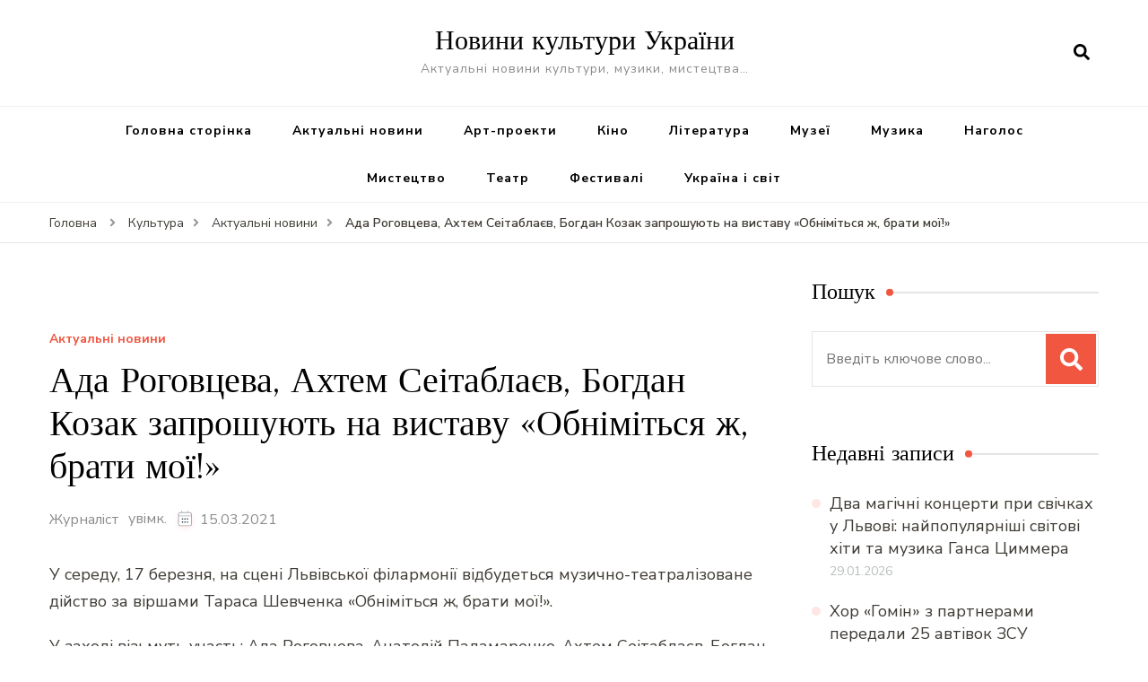

--- FILE ---
content_type: text/html; charset=UTF-8
request_url: https://cultua.media/culture/actual-novini/ada-rohovtseva-akhtem-seitablaiev-bohdan-kozak-zaproshuiut-na-vystavu-obnimitsia-zh-braty-moi/
body_size: 14322
content:
<!DOCTYPE html>
<html lang="uk">
<head itemscope itemtype="http://schema.org/WebSite">
<meta charset="UTF-8">
<meta name="viewport" content="width=device-width, initial-scale=1">
<link rel="profile" href="https://gmpg.org/xfn/11">
<title>Ада Роговцева, Ахтем Сеітаблаєв, Богдан Козак запрошують на виставу «Обніміться ж, брати мої!» &#8211; Новини культури України</title>
<meta name='robots' content='max-image-preview:large' />
<link rel='dns-prefetch' href='//fonts.googleapis.com' />
<link rel="alternate" type="application/rss+xml" title="Новини культури України &raquo; стрічка" href="https://cultua.media/feed/" />
<link rel="alternate" type="application/rss+xml" title="Новини культури України &raquo; Канал коментарів" href="https://cultua.media/comments/feed/" />
<link rel="alternate" type="application/rss+xml" title="Новини культури України &raquo; Ада Роговцева, Ахтем Сеітаблаєв, Богдан Козак запрошують на виставу «Обніміться ж, брати мої!» Канал коментарів" href="https://cultua.media/culture/actual-novini/ada-rohovtseva-akhtem-seitablaiev-bohdan-kozak-zaproshuiut-na-vystavu-obnimitsia-zh-braty-moi/feed/" />
<link rel='stylesheet' id='wp-block-library-css' href='https://cultua.media/wp-includes/css/dist/block-library/style.min.css?ver=6.4.7' type='text/css' media='all' />
<style id='classic-theme-styles-inline-css' type='text/css'>
/*! This file is auto-generated */
.wp-block-button__link{color:#fff;background-color:#32373c;border-radius:9999px;box-shadow:none;text-decoration:none;padding:calc(.667em + 2px) calc(1.333em + 2px);font-size:1.125em}.wp-block-file__button{background:#32373c;color:#fff;text-decoration:none}
</style>
<style id='global-styles-inline-css' type='text/css'>
body{--wp--preset--color--black: #000000;--wp--preset--color--cyan-bluish-gray: #abb8c3;--wp--preset--color--white: #ffffff;--wp--preset--color--pale-pink: #f78da7;--wp--preset--color--vivid-red: #cf2e2e;--wp--preset--color--luminous-vivid-orange: #ff6900;--wp--preset--color--luminous-vivid-amber: #fcb900;--wp--preset--color--light-green-cyan: #7bdcb5;--wp--preset--color--vivid-green-cyan: #00d084;--wp--preset--color--pale-cyan-blue: #8ed1fc;--wp--preset--color--vivid-cyan-blue: #0693e3;--wp--preset--color--vivid-purple: #9b51e0;--wp--preset--gradient--vivid-cyan-blue-to-vivid-purple: linear-gradient(135deg,rgba(6,147,227,1) 0%,rgb(155,81,224) 100%);--wp--preset--gradient--light-green-cyan-to-vivid-green-cyan: linear-gradient(135deg,rgb(122,220,180) 0%,rgb(0,208,130) 100%);--wp--preset--gradient--luminous-vivid-amber-to-luminous-vivid-orange: linear-gradient(135deg,rgba(252,185,0,1) 0%,rgba(255,105,0,1) 100%);--wp--preset--gradient--luminous-vivid-orange-to-vivid-red: linear-gradient(135deg,rgba(255,105,0,1) 0%,rgb(207,46,46) 100%);--wp--preset--gradient--very-light-gray-to-cyan-bluish-gray: linear-gradient(135deg,rgb(238,238,238) 0%,rgb(169,184,195) 100%);--wp--preset--gradient--cool-to-warm-spectrum: linear-gradient(135deg,rgb(74,234,220) 0%,rgb(151,120,209) 20%,rgb(207,42,186) 40%,rgb(238,44,130) 60%,rgb(251,105,98) 80%,rgb(254,248,76) 100%);--wp--preset--gradient--blush-light-purple: linear-gradient(135deg,rgb(255,206,236) 0%,rgb(152,150,240) 100%);--wp--preset--gradient--blush-bordeaux: linear-gradient(135deg,rgb(254,205,165) 0%,rgb(254,45,45) 50%,rgb(107,0,62) 100%);--wp--preset--gradient--luminous-dusk: linear-gradient(135deg,rgb(255,203,112) 0%,rgb(199,81,192) 50%,rgb(65,88,208) 100%);--wp--preset--gradient--pale-ocean: linear-gradient(135deg,rgb(255,245,203) 0%,rgb(182,227,212) 50%,rgb(51,167,181) 100%);--wp--preset--gradient--electric-grass: linear-gradient(135deg,rgb(202,248,128) 0%,rgb(113,206,126) 100%);--wp--preset--gradient--midnight: linear-gradient(135deg,rgb(2,3,129) 0%,rgb(40,116,252) 100%);--wp--preset--font-size--small: 13px;--wp--preset--font-size--medium: 20px;--wp--preset--font-size--large: 36px;--wp--preset--font-size--x-large: 42px;--wp--preset--spacing--20: 0.44rem;--wp--preset--spacing--30: 0.67rem;--wp--preset--spacing--40: 1rem;--wp--preset--spacing--50: 1.5rem;--wp--preset--spacing--60: 2.25rem;--wp--preset--spacing--70: 3.38rem;--wp--preset--spacing--80: 5.06rem;--wp--preset--shadow--natural: 6px 6px 9px rgba(0, 0, 0, 0.2);--wp--preset--shadow--deep: 12px 12px 50px rgba(0, 0, 0, 0.4);--wp--preset--shadow--sharp: 6px 6px 0px rgba(0, 0, 0, 0.2);--wp--preset--shadow--outlined: 6px 6px 0px -3px rgba(255, 255, 255, 1), 6px 6px rgba(0, 0, 0, 1);--wp--preset--shadow--crisp: 6px 6px 0px rgba(0, 0, 0, 1);}:where(.is-layout-flex){gap: 0.5em;}:where(.is-layout-grid){gap: 0.5em;}body .is-layout-flow > .alignleft{float: left;margin-inline-start: 0;margin-inline-end: 2em;}body .is-layout-flow > .alignright{float: right;margin-inline-start: 2em;margin-inline-end: 0;}body .is-layout-flow > .aligncenter{margin-left: auto !important;margin-right: auto !important;}body .is-layout-constrained > .alignleft{float: left;margin-inline-start: 0;margin-inline-end: 2em;}body .is-layout-constrained > .alignright{float: right;margin-inline-start: 2em;margin-inline-end: 0;}body .is-layout-constrained > .aligncenter{margin-left: auto !important;margin-right: auto !important;}body .is-layout-constrained > :where(:not(.alignleft):not(.alignright):not(.alignfull)){max-width: var(--wp--style--global--content-size);margin-left: auto !important;margin-right: auto !important;}body .is-layout-constrained > .alignwide{max-width: var(--wp--style--global--wide-size);}body .is-layout-flex{display: flex;}body .is-layout-flex{flex-wrap: wrap;align-items: center;}body .is-layout-flex > *{margin: 0;}body .is-layout-grid{display: grid;}body .is-layout-grid > *{margin: 0;}:where(.wp-block-columns.is-layout-flex){gap: 2em;}:where(.wp-block-columns.is-layout-grid){gap: 2em;}:where(.wp-block-post-template.is-layout-flex){gap: 1.25em;}:where(.wp-block-post-template.is-layout-grid){gap: 1.25em;}.has-black-color{color: var(--wp--preset--color--black) !important;}.has-cyan-bluish-gray-color{color: var(--wp--preset--color--cyan-bluish-gray) !important;}.has-white-color{color: var(--wp--preset--color--white) !important;}.has-pale-pink-color{color: var(--wp--preset--color--pale-pink) !important;}.has-vivid-red-color{color: var(--wp--preset--color--vivid-red) !important;}.has-luminous-vivid-orange-color{color: var(--wp--preset--color--luminous-vivid-orange) !important;}.has-luminous-vivid-amber-color{color: var(--wp--preset--color--luminous-vivid-amber) !important;}.has-light-green-cyan-color{color: var(--wp--preset--color--light-green-cyan) !important;}.has-vivid-green-cyan-color{color: var(--wp--preset--color--vivid-green-cyan) !important;}.has-pale-cyan-blue-color{color: var(--wp--preset--color--pale-cyan-blue) !important;}.has-vivid-cyan-blue-color{color: var(--wp--preset--color--vivid-cyan-blue) !important;}.has-vivid-purple-color{color: var(--wp--preset--color--vivid-purple) !important;}.has-black-background-color{background-color: var(--wp--preset--color--black) !important;}.has-cyan-bluish-gray-background-color{background-color: var(--wp--preset--color--cyan-bluish-gray) !important;}.has-white-background-color{background-color: var(--wp--preset--color--white) !important;}.has-pale-pink-background-color{background-color: var(--wp--preset--color--pale-pink) !important;}.has-vivid-red-background-color{background-color: var(--wp--preset--color--vivid-red) !important;}.has-luminous-vivid-orange-background-color{background-color: var(--wp--preset--color--luminous-vivid-orange) !important;}.has-luminous-vivid-amber-background-color{background-color: var(--wp--preset--color--luminous-vivid-amber) !important;}.has-light-green-cyan-background-color{background-color: var(--wp--preset--color--light-green-cyan) !important;}.has-vivid-green-cyan-background-color{background-color: var(--wp--preset--color--vivid-green-cyan) !important;}.has-pale-cyan-blue-background-color{background-color: var(--wp--preset--color--pale-cyan-blue) !important;}.has-vivid-cyan-blue-background-color{background-color: var(--wp--preset--color--vivid-cyan-blue) !important;}.has-vivid-purple-background-color{background-color: var(--wp--preset--color--vivid-purple) !important;}.has-black-border-color{border-color: var(--wp--preset--color--black) !important;}.has-cyan-bluish-gray-border-color{border-color: var(--wp--preset--color--cyan-bluish-gray) !important;}.has-white-border-color{border-color: var(--wp--preset--color--white) !important;}.has-pale-pink-border-color{border-color: var(--wp--preset--color--pale-pink) !important;}.has-vivid-red-border-color{border-color: var(--wp--preset--color--vivid-red) !important;}.has-luminous-vivid-orange-border-color{border-color: var(--wp--preset--color--luminous-vivid-orange) !important;}.has-luminous-vivid-amber-border-color{border-color: var(--wp--preset--color--luminous-vivid-amber) !important;}.has-light-green-cyan-border-color{border-color: var(--wp--preset--color--light-green-cyan) !important;}.has-vivid-green-cyan-border-color{border-color: var(--wp--preset--color--vivid-green-cyan) !important;}.has-pale-cyan-blue-border-color{border-color: var(--wp--preset--color--pale-cyan-blue) !important;}.has-vivid-cyan-blue-border-color{border-color: var(--wp--preset--color--vivid-cyan-blue) !important;}.has-vivid-purple-border-color{border-color: var(--wp--preset--color--vivid-purple) !important;}.has-vivid-cyan-blue-to-vivid-purple-gradient-background{background: var(--wp--preset--gradient--vivid-cyan-blue-to-vivid-purple) !important;}.has-light-green-cyan-to-vivid-green-cyan-gradient-background{background: var(--wp--preset--gradient--light-green-cyan-to-vivid-green-cyan) !important;}.has-luminous-vivid-amber-to-luminous-vivid-orange-gradient-background{background: var(--wp--preset--gradient--luminous-vivid-amber-to-luminous-vivid-orange) !important;}.has-luminous-vivid-orange-to-vivid-red-gradient-background{background: var(--wp--preset--gradient--luminous-vivid-orange-to-vivid-red) !important;}.has-very-light-gray-to-cyan-bluish-gray-gradient-background{background: var(--wp--preset--gradient--very-light-gray-to-cyan-bluish-gray) !important;}.has-cool-to-warm-spectrum-gradient-background{background: var(--wp--preset--gradient--cool-to-warm-spectrum) !important;}.has-blush-light-purple-gradient-background{background: var(--wp--preset--gradient--blush-light-purple) !important;}.has-blush-bordeaux-gradient-background{background: var(--wp--preset--gradient--blush-bordeaux) !important;}.has-luminous-dusk-gradient-background{background: var(--wp--preset--gradient--luminous-dusk) !important;}.has-pale-ocean-gradient-background{background: var(--wp--preset--gradient--pale-ocean) !important;}.has-electric-grass-gradient-background{background: var(--wp--preset--gradient--electric-grass) !important;}.has-midnight-gradient-background{background: var(--wp--preset--gradient--midnight) !important;}.has-small-font-size{font-size: var(--wp--preset--font-size--small) !important;}.has-medium-font-size{font-size: var(--wp--preset--font-size--medium) !important;}.has-large-font-size{font-size: var(--wp--preset--font-size--large) !important;}.has-x-large-font-size{font-size: var(--wp--preset--font-size--x-large) !important;}
.wp-block-navigation a:where(:not(.wp-element-button)){color: inherit;}
:where(.wp-block-post-template.is-layout-flex){gap: 1.25em;}:where(.wp-block-post-template.is-layout-grid){gap: 1.25em;}
:where(.wp-block-columns.is-layout-flex){gap: 2em;}:where(.wp-block-columns.is-layout-grid){gap: 2em;}
.wp-block-pullquote{font-size: 1.5em;line-height: 1.6;}
</style>
<link rel='stylesheet' id='owl-carousel-css' href='https://cultua.media/wp-content/themes/blossom-recipe/css/owl.carousel.min.css?ver=2.3.4' type='text/css' media='all' />
<link rel='stylesheet' id='animate-css' href='https://cultua.media/wp-content/themes/blossom-recipe/css/animate.min.css?ver=3.5.2' type='text/css' media='all' />
<link rel='stylesheet' id='blossom-recipe-css' href='https://cultua.media/wp-content/themes/blossom-recipe/style.css?ver=1.1.4' type='text/css' media='all' />
<link rel="https://api.w.org/" href="https://cultua.media/wp-json/" /><link rel="alternate" type="application/json" href="https://cultua.media/wp-json/wp/v2/posts/477000" /><link rel="EditURI" type="application/rsd+xml" title="RSD" href="https://cultua.media/xmlrpc.php?rsd" />
<meta name="generator" content="WordPress 6.4.7" />
<link rel="canonical" href="https://cultua.media/culture/actual-novini/ada-rohovtseva-akhtem-seitablaiev-bohdan-kozak-zaproshuiut-na-vystavu-obnimitsia-zh-braty-moi/" />
<link rel='shortlink' href='https://cultua.media/?p=477000' />
<link rel="alternate" type="application/json+oembed" href="https://cultua.media/wp-json/oembed/1.0/embed?url=https%3A%2F%2Fcultua.media%2Fculture%2Factual-novini%2Fada-rohovtseva-akhtem-seitablaiev-bohdan-kozak-zaproshuiut-na-vystavu-obnimitsia-zh-braty-moi%2F" />
<link rel="alternate" type="text/xml+oembed" href="https://cultua.media/wp-json/oembed/1.0/embed?url=https%3A%2F%2Fcultua.media%2Fculture%2Factual-novini%2Fada-rohovtseva-akhtem-seitablaiev-bohdan-kozak-zaproshuiut-na-vystavu-obnimitsia-zh-braty-moi%2F&#038;format=xml" />
<link rel="alternate" type="text/html" media="only screen and (max-width: 640px)" href="https://cultua.media/culture/actual-novini/ada-rohovtseva-akhtem-seitablaiev-bohdan-kozak-zaproshuiut-na-vystavu-obnimitsia-zh-braty-moi/?amp=1"><script type="application/ld+json">{
"@context": "http://schema.org",
"@type": "Blog",
"mainEntityOfPage": {
"@type": "WebPage",
"@id": "https://cultua.media/culture/actual-novini/ada-rohovtseva-akhtem-seitablaiev-bohdan-kozak-zaproshuiut-na-vystavu-obnimitsia-zh-braty-moi/"
},
"headline": "Ада Роговцева, Ахтем Сеітаблаєв, Богдан Козак запрошують на виставу «Обніміться ж, брати мої!»",
"datePublished": "2021-03-15T13:11:14+0200",
"dateModified": "2021-03-15T13:11:14+0200",
"author": {
"@type": "Person",
"name": "Журналіст"
},
"description": "У середу, 17 березня, на сцені Львівської філармонії відбудеться музично-театралізоване дійство за віршами Тар",
"image": {
"@type": "ImageObject",
"url": "https://cultua.media/wp-content/uploads/thumbnail-for-477000.jpg",
"width": 0,
"height": 0
}
}</script><link rel="amphtml" href="https://cultua.media/culture/actual-novini/ada-rohovtseva-akhtem-seitablaiev-bohdan-kozak-zaproshuiut-na-vystavu-obnimitsia-zh-braty-moi/?amp=1"><style>#amp-mobile-version-switcher{left:0;position:absolute;width:100%;z-index:100}#amp-mobile-version-switcher>a{background-color:#444;border:0;color:#eaeaea;display:block;font-family:-apple-system,BlinkMacSystemFont,Segoe UI,Roboto,Oxygen-Sans,Ubuntu,Cantarell,Helvetica Neue,sans-serif;font-size:16px;font-weight:600;padding:15px 0;text-align:center;-webkit-text-decoration:none;text-decoration:none}#amp-mobile-version-switcher>a:active,#amp-mobile-version-switcher>a:focus,#amp-mobile-version-switcher>a:hover{-webkit-text-decoration:underline;text-decoration:underline}</style></head>
<body data-rsssl=1 class="post-template-default single single-post postid-477000 single-format-standard rightsidebar" itemscope itemtype="http://schema.org/WebPage">
<div id="page" class="site"><a aria-label="skip to content" class="skip-link" href="#content">Перейти до вмісту</a>
<header id="masthead" class="site-header header-one" itemscope itemtype="http://schema.org/WPHeader">
<div class="main-header">
<div class="container">
<div class="search-wrap">    <div class="header-search">
<button aria-label="search form open" class="search-btn" data-toggle-target=".search-modal" data-toggle-body-class="showing-search-modal" data-set-focus=".search-modal .search-field" aria-expanded="false"><span>Шукати</span><i class="fas fa-search"></i></button>
<div class="header-search-form search-modal cover-modal" data-modal-target-string=".search-modal">
<div class="header-search-inner-wrap">
<form role="search" method="get" class="search-form" action="https://cultua.media/"><span class="screen-reader-text">Шукати:</span><label>Шукаєте щось?</label><input type="search" class="search-field" placeholder="Введіть ключове слово..." value="" name="s" /></label><input type="submit" id="submit-field" class="search-submit" value="Шукати" /></form> 
<button aria-label="search form close" class="close" data-toggle-target=".search-modal" data-toggle-body-class="showing-search-modal" data-set-focus=".search-modal .search-field" aria-expanded="false"></button>
</div>
</div>
</div>
</div>                        <div class="site-branding" itemscope itemtype="http://schema.org/Organization">
<div class="site-title-wrap">                    <p class="site-title" itemprop="name"><a href="https://cultua.media/" rel="home" itemprop="url">Новини культури України</a></p>
<p class="site-description" itemprop="description">Актуальні новини культури, музики, мистецтва&#8230;</p>
</div>    	</div>    
</div>
</div><!-- .main-header -->
<div class="nav-wrap">
<div class="container">
<nav id="site-navigation" class="main-navigation" itemscope itemtype="http://schema.org/SiteNavigationElement">
<button class="toggle-button" data-toggle-target=".main-menu-modal" data-toggle-body-class="showing-main-menu-modal" aria-expanded="false" data-set-focus=".close-main-nav-toggle">
<div class="toggle-text">Головне меню</div>
<span class="toggle-bar"></span>
<span class="toggle-bar"></span>
<span class="toggle-bar"></span>
</button>
<div class="primary-menu-list main-menu-modal cover-modal" data-modal-target-string=".main-menu-modal">
<button class="close close-main-nav-toggle" data-toggle-target=".main-menu-modal" data-toggle-body-class="showing-main-menu-modal" aria-expanded="false" data-set-focus=".main-menu-modal"></button>
<div class="mobile-menu" aria-label="Mobile">
<div class="menu-main-menu-container"><ul id="primary-menu" class="nav-menu main-menu-modal"><li id="menu-item-2133" class="menu-item menu-item-type-custom menu-item-object-custom menu-item-home menu-item-2133"><a href="https://cultua.media/">Головна сторінка</a></li>
<li id="menu-item-2210" class="menu-item menu-item-type-taxonomy menu-item-object-category current-post-ancestor current-menu-parent current-post-parent menu-item-2210"><a href="https://cultua.media/category/culture/actual-novini/">Актуальні новини</a></li>
<li id="menu-item-2211" class="menu-item menu-item-type-taxonomy menu-item-object-category menu-item-2211"><a href="https://cultua.media/category/culture/art/">Арт-проекти</a></li>
<li id="menu-item-2212" class="menu-item menu-item-type-taxonomy menu-item-object-category menu-item-2212"><a href="https://cultua.media/category/culture/cinema/">Кіно</a></li>
<li id="menu-item-2213" class="menu-item menu-item-type-taxonomy menu-item-object-category menu-item-2213"><a href="https://cultua.media/category/culture/literature/">Література</a></li>
<li id="menu-item-2214" class="menu-item menu-item-type-taxonomy menu-item-object-category menu-item-2214"><a href="https://cultua.media/category/culture/muzei/">Музеї</a></li>
<li id="menu-item-2215" class="menu-item menu-item-type-taxonomy menu-item-object-category menu-item-2215"><a href="https://cultua.media/category/culture/music/">Музика</a></li>
<li id="menu-item-2216" class="menu-item menu-item-type-taxonomy menu-item-object-category menu-item-2216"><a href="https://cultua.media/category/culture/nagolos/">Наголос</a></li>
<li id="menu-item-2217" class="menu-item menu-item-type-taxonomy menu-item-object-category menu-item-2217"><a href="https://cultua.media/category/culture/mistectvo/">Мистецтво</a></li>
<li id="menu-item-2218" class="menu-item menu-item-type-taxonomy menu-item-object-category menu-item-2218"><a href="https://cultua.media/category/culture/theatre/">Театр</a></li>
<li id="menu-item-2225" class="menu-item menu-item-type-taxonomy menu-item-object-category menu-item-2225"><a href="https://cultua.media/category/culture/festyvali/">Фестивалі</a></li>
<li id="menu-item-2219" class="menu-item menu-item-type-taxonomy menu-item-object-category menu-item-2219"><a href="https://cultua.media/category/culture/ukraina-svit/">Україна і світ</a></li>
</ul></div>            </div>
</div>
</nav><!-- #site-navigation -->
</div>
</div>
</header>
<div class="breadcrumb-wrapper"><div class="container" >
<div id="crumbs" itemscope itemtype="http://schema.org/BreadcrumbList"> 
<span itemprop="itemListElement" itemscope itemtype="http://schema.org/ListItem">
<a itemprop="item" href="https://cultua.media"><span itemprop="name">Головна</span></a>
<meta itemprop="position" content="1" />
<span class="separator"><i class="fa fa-angle-right"></i></span>
</span> <span itemprop="itemListElement" itemscope itemtype="http://schema.org/ListItem"><a itemprop="item" href="https://cultua.media/category/culture/"><span itemprop="name">Культура </span></a><meta itemprop="position" content="2" /><span class="separator"><i class="fa fa-angle-right"></i></span></span>  <span itemprop="itemListElement" itemscope itemtype="http://schema.org/ListItem"><a itemprop="item" href="https://cultua.media/category/culture/actual-novini/"><span itemprop="name">Актуальні новини </span></a><meta itemprop="position" content="3" /><span class="separator"><i class="fa fa-angle-right"></i></span></span> <span class="current" itemprop="itemListElement" itemscope itemtype="http://schema.org/ListItem"><a itemprop="item" href="https://cultua.media/culture/actual-novini/ada-rohovtseva-akhtem-seitablaiev-bohdan-kozak-zaproshuiut-na-vystavu-obnimitsia-zh-braty-moi/"><span itemprop="name">Ада Роговцева, Ахтем Сеітаблаєв, Богдан Козак запрошують на виставу «Обніміться ж, брати мої!»</span></a><meta itemprop="position" content="4" /></span></div></div></div><!-- .breadcrumb-wrapper -->    <div id="content" class="site-content">
<header class="page-header">
<div class="container">
</div>
</header>
<div class="container">
<div id="primary" class="content-area">
<main id="main" class="site-main">
<div class="article-group">
<div class="article-wrap">
<article id="post-477000" class="post-477000 post type-post status-publish format-standard has-post-thumbnail hentry category-actual-novini">
<figure class="post-thumbnail"><img width="1" height="1" src="https://cultua.media/wp-content/uploads/thumbnail-for-477000.jpg" class="attachment-blossom-recipe-blog size-blossom-recipe-blog wp-post-image" alt="" itemprop="image" decoding="async" /></figure>    <header class="entry-header">
<span class="category" itemprop="about"><a href="https://cultua.media/category/culture/actual-novini/" rel="category tag">Актуальні новини</a></span><h1 class="entry-title" itemprop="headline">Ада Роговцева, Ахтем Сеітаблаєв, Богдан Козак запрошують на виставу «Обніміться ж, брати мої!»</h1><div class="entry-meta"><span class="byline" itemprop="author" itemscope itemtype="https://schema.org/Person"><span itemprop="name"><a class="url fn n" href="https://cultua.media/author/admin1/" itemprop="url">Журналіст</a></span></span><span class="posted-on">увімк. <svg xmlns="http://www.w3.org/2000/svg" xmlns:xlink="http://www.w3.org/1999/xlink" width="33" height="31" viewBox="0 0 33 31"><defs><filter id="Rectangle_1344" x="0" y="0" width="33" height="31" filterUnits="userSpaceOnUse"><feOffset dy="3" input="SourceAlpha"></feOffset><feGaussianBlur stdDeviation="3" result="blur"></feGaussianBlur><feFlood flood-color="#E84E3B" flood-opacity="0.102"></feFlood><feComposite operator="in" in2="blur"></feComposite><feComposite in="SourceGraphic"></feComposite></filter></defs><g id="Group_5559" data-name="Group 5559" transform="translate(-534.481 -811)"><g transform="matrix(1, 0, 0, 1, 534.48, 811)" filter="url(#Rectangle_1344)"><rect id="Rectangle_1344-2" data-name="Rectangle 1344" width="15" height="13" transform="translate(9 6)" fill="#fff"></rect></g><path id="Path_30675" data-name="Path 30675" d="M5.84,23.3a2.279,2.279,0,0,1-2.277-2.277V10.1A2.279,2.279,0,0,1,5.84,7.821H7.206V6.455a.455.455,0,0,1,.911,0V7.821h6.375V6.455a.455.455,0,0,1,.911,0V7.821h1.366A2.28,2.28,0,0,1,19.044,10.1V21.026A2.279,2.279,0,0,1,16.767,23.3ZM4.474,21.026A1.367,1.367,0,0,0,5.84,22.392H16.767a1.368,1.368,0,0,0,1.366-1.366V12.374H4.474ZM5.84,8.732A1.367,1.367,0,0,0,4.474,10.1v1.366h13.66V10.1a1.368,1.368,0,0,0-1.366-1.366Z" transform="translate(539.437 808)" fill="#ABADB4"></path><g id="Group_5542" data-name="Group 5542" transform="translate(547.149 822.506)"><path id="Path_30676" data-name="Path 30676" d="M1036.473-439.908a.828.828,0,0,1,.831.814.832.832,0,0,1-.833.838.831.831,0,0,1-.825-.822A.826.826,0,0,1,1036.473-439.908Z" transform="translate(-1035.646 439.908)" fill="#374757"></path><path id="Path_30677" data-name="Path 30677" d="M1105.926-439.908a.826.826,0,0,1,.831.826.832.832,0,0,1-.821.826.831.831,0,0,1-.836-.823A.827.827,0,0,1,1105.926-439.908Z" transform="translate(-1099.534 439.908)" fill="#374757"></path><path id="Path_30678" data-name="Path 30678" d="M1071.255-439.909a.821.821,0,0,1,.81.844.825.825,0,0,1-.847.809.825.825,0,0,1-.8-.851A.821.821,0,0,1,1071.255-439.909Z" transform="translate(-1067.628 439.909)" fill="#374757"></path><path id="Path_30679" data-name="Path 30679" d="M1036.473-439.908a.828.828,0,0,1,.831.814.832.832,0,0,1-.833.838.831.831,0,0,1-.825-.822A.826.826,0,0,1,1036.473-439.908Z" transform="translate(-1035.646 443.397)" fill="#374757"></path><path id="Path_30680" data-name="Path 30680" d="M1105.926-439.908a.826.826,0,0,1,.831.826.832.832,0,0,1-.821.826.831.831,0,0,1-.836-.823A.827.827,0,0,1,1105.926-439.908Z" transform="translate(-1099.534 443.397)" fill="#374757"></path><path id="Path_30681" data-name="Path 30681" d="M1071.255-439.909a.821.821,0,0,1,.81.844.825.825,0,0,1-.847.809.825.825,0,0,1-.8-.851A.821.821,0,0,1,1071.255-439.909Z" transform="translate(-1067.628 443.397)" fill="#374757"></path></g></g></svg><a href="https://cultua.media/culture/actual-novini/ada-rohovtseva-akhtem-seitablaiev-bohdan-kozak-zaproshuiut-na-vystavu-obnimitsia-zh-braty-moi/" rel="bookmark"><time class="entry-date published updated" datetime="2021-03-15T13:11:14+02:00" itemprop="datePublished">15.03.2021</time><time class="updated" datetime="2021-03-15T13:11:14+02:00" itemprop="dateModified">15.03.2021</time></a></span></div>	</header>         
<div class="entry-content" itemprop="text">
<p>У середу, 17 березня, на сцені Львівської філармонії відбудеться музично-театралізоване дійство за віршами Тараса Шевченка «Обніміться ж, брати мої!».</p>
<p>У заході візьмуть участь: Ада Роговцева, Анатолій Паламаренко, Ахтем Сеітаблаєв, Богдан Козак, Лариса Хоролець, Дмитро Лалєнков, гурт «Курбаси» та квартету бандуристок «Львів&#8217;янки».</p>
<p>У програмі – поезія Тараса Шевченка, українські народні пісні і думи.</p>
<p>    @media (max-width: 640px) {<br />
#mobileBrandingPlace1515778 {<br />
padding-bottom: 56.21%;<br />
z-index: 9;<br />
}</p>
<p>        .simple_marketplace_news_list #mobileBranding1515778{<br />
margin: 0!important;<br />
}<br />
}</p>
<div class="mobileBrandingPlace" id="mobileBrandingPlace1515778"></div>
<p>Організатори наголошують, що відбудеться лише один <a target="_blank" title="концерт" href="https://kasa.com.ua">концерт</a> о 20:00. Квитки на 17:30 також будуть дійсні.</p>
<p><strong>Ада Роговцева</strong> – видатна театральна та кіноактриса. Знімалась у фільмах «Лісова пісня», «Віддана», «Сага». Загалом її фільмографія налічує десятки картин. Не менш визначних ролей зіграла вона і в театрі.</p>
<p>«Магія живого слова» – так коротко можна охарактеризувати лауреата Шевченківської премії <strong>Анатолія Паламаренка</strong>. Особливе місце в його творчості займає його біль, його велика любов – Шевченкіана.</p>
<p id="adv1515778100" class="adv-news-within" style="max-width:100%;min-width:300px;min-height:250px;padding:15px 0px">
<p><strong>Ахтем Сеітаблаєв</strong> – відомий український актор та режисер кримськотатарського походження. Відомий за фільмами «Хайтарма», «Кіборги», «Захар Беркут».</p>
<p><strong>Богдан Козак</strong> – видатний актор театру ім. Марії Заньковецької. Грав у виставах «Гамлет», «Гуцулка Ксеня», «Загадкові варіації», «Професіонал» та у багатьох інших.</p>
<p><strong>Лариса Хоролець</strong> відома не лише як актриса, а і як драматуриня та колишня міністерка культури. До того ж перша міністрка незалежної України. Вона ж стала і першою жінкою-міністром.</p>
<p>Актор <strong>Дмитро Лалєнков</strong> відомий насамперед завдяки сіткому «Леся+Рома».</p>
<p><strong>«Курбаси»</strong> – львівський етногурт, який поєднав у свої творчості музику та театр. Солістки гурту – акторки львівського театру імені Леся Курбаса Наталка Рибка-Пархоменко, Мирослава Рачинська та Марічка Копитчак. Також учасниками гурту є Микола Береза, Олег Онещак, Всеволод Садовий, Артем Каменков та інші.</p>
<div style="clear:both; margin-top:0em; margin-bottom:1em;"><a href="https://cultua.media/culture/actual-novini/monatik-sviatkuie-5-richnytsiu-vesillia-spivak-pryvitav-druzhynu-duzhe-zvorushlyvym-sposobom/" target="_self" class="ub020db31ed9f6ad0e222ef23f14f9779"><!-- INLINE RELATED POSTS 1/3 //--><style> .ub020db31ed9f6ad0e222ef23f14f9779 , .ub020db31ed9f6ad0e222ef23f14f9779 .postImageUrl , .ub020db31ed9f6ad0e222ef23f14f9779 .centered-text-area { min-height: 80px; position: relative; } .ub020db31ed9f6ad0e222ef23f14f9779 , .ub020db31ed9f6ad0e222ef23f14f9779:hover , .ub020db31ed9f6ad0e222ef23f14f9779:visited , .ub020db31ed9f6ad0e222ef23f14f9779:active { border:0!important; } .ub020db31ed9f6ad0e222ef23f14f9779 .clearfix:after { content: ""; display: table; clear: both; } .ub020db31ed9f6ad0e222ef23f14f9779 { display: block; transition: background-color 250ms; webkit-transition: background-color 250ms; width: 100%; opacity: 1; transition: opacity 250ms; webkit-transition: opacity 250ms; background-color: #E67E22; } .ub020db31ed9f6ad0e222ef23f14f9779:active , .ub020db31ed9f6ad0e222ef23f14f9779:hover { opacity: 1; transition: opacity 250ms; webkit-transition: opacity 250ms; background-color: #D35400; } .ub020db31ed9f6ad0e222ef23f14f9779 .centered-text-area { width: 100%; position: relative; } .ub020db31ed9f6ad0e222ef23f14f9779 .ctaText { border-bottom: 0 solid #fff; color: #ECF0F1; font-size: 16px; font-weight: bold; margin: 0; padding: 0; text-decoration: underline; } .ub020db31ed9f6ad0e222ef23f14f9779 .postTitle { color: #2C3E50; font-size: 16px; font-weight: 600; margin: 0; padding: 0; width: 100%; } .ub020db31ed9f6ad0e222ef23f14f9779 .ctaButton { background-color: #D35400!important; color: #ECF0F1; border: none; border-radius: 3px; box-shadow: none; font-size: 14px; font-weight: bold; line-height: 26px; moz-border-radius: 3px; text-align: center; text-decoration: none; text-shadow: none; width: 80px; min-height: 80px; background: url(https://cultua.media/wp-content/plugins/intelly-related-posts/assets/images/simple-arrow.png)no-repeat; position: absolute; right: 0; top: 0; } .ub020db31ed9f6ad0e222ef23f14f9779:hover .ctaButton { background-color: #E67E22!important; } .ub020db31ed9f6ad0e222ef23f14f9779 .centered-text { display: table; height: 80px; padding-left: 18px; top: 0; } .ub020db31ed9f6ad0e222ef23f14f9779 .ub020db31ed9f6ad0e222ef23f14f9779-content { display: table-cell; margin: 0; padding: 0; padding-right: 108px; position: relative; vertical-align: middle; width: 100%; } .ub020db31ed9f6ad0e222ef23f14f9779:after { content: ""; display: block; clear: both; } </style><div class="centered-text-area"><div class="centered-text" style="float: left;"><div class="ub020db31ed9f6ad0e222ef23f14f9779-content"><span class="ctaText"></span>&nbsp; <span class="postTitle">Монатік святкує 5 річницю весілля: співак привітав дружину дуже зворушливим способом</span></div></div></div><div class="ctaButton"></div></a></div><p id="adv1515778200" class="adv-news-within" style="max-width:100%;min-width:300px;min-height:250px;padding:15px 0px">
<p><strong>Квартет бандуристок «Львів`янки»</strong> – солістки Львівської національної філармонії, члени Національної спілки кобзарів України, лауреати Міжнародних та Національних конкурсів. У складі колективу: Оксана Коломієць, Леся Стефанко, Ірина Плахтій та Олена Ніколенко.</p>	</div><!-- .entry-content -->
<footer class="entry-footer">
</footer><!-- .entry-footer -->
</article><!-- #post-477000 -->
</div>
<nav class="navigation post-navigation pagination" role="navigation">
<h2 class="screen-reader-text">Навігація по запису</h2>
<div class="nav-links">
<div class="nav-previous">
<a href="https://cultua.media/culture/actual-novini/velykyj-pist-2021-iak-dotrymuvatysia-i-v-chomu-sebe-obmezhuvaty/" rel="prev">
<span class="meta-nav"><i class="fas fa-chevron-left"></i></span>
<figure class="post-img">
<img src="https://cultua.media/wp-content/uploads/thumbnail-for-476988-150x150.jpg" alt="Ада Роговцева, Ахтем Сеітаблаєв, Богдан Козак запрошують на виставу «Обніміться ж, брати мої!»">                            </figure>
<span class="post-title">Великий піст 2021: як дотримуватися і в чому себе обмежувати</span>
</a>
</div>
<div class="nav-next">
<a href="https://cultua.media/culture/actual-novini/zaraz-hraiut-use-na-overdrajvi/" rel="next">
<span class="meta-nav"><i class="fas fa-chevron-right"></i></span>
<figure class="post-img">
<img src="https://cultua.media/wp-content/uploads/thumbnail-for-477002.jpg" alt="Ада Роговцева, Ахтем Сеітаблаєв, Богдан Козак запрошують на виставу «Обніміться ж, брати мої!»">                            </figure>
<span class="post-title">«Зараз грають усе на овердрайві»</span>
</a>
</div>
</div>
</nav>        
<div class="related-articles">
<h3 class="related-title">Вам також має сподобатись...</h3>            <div class="block-wrap">
<div class="article-block">
<figure class="post-thumbnail">
<a href="https://cultua.media/culture/actual-novini/den-olhy-24-lypnia-istoriia-tradytsii-ta-prykmety-sviata/" class="post-thumbnail">
<img width="480" height="459" src="https://cultua.media/wp-content/uploads/thumbnail-for-71324.jpg" class="attachment-blossom-recipe-slider size-blossom-recipe-slider wp-post-image" alt="" itemprop="image" decoding="async" loading="lazy" srcset="https://cultua.media/wp-content/uploads/thumbnail-for-71324.jpg 700w, https://cultua.media/wp-content/uploads/thumbnail-for-71324-300x287.jpg 300w" sizes="(max-width: 480px) 100vw, 480px" />                        </a>
</figure>    
<header class="entry-header">
<h3 class="entry-title"><a href="https://cultua.media/culture/actual-novini/den-olhy-24-lypnia-istoriia-tradytsii-ta-prykmety-sviata/" rel="bookmark">День Ольги 24 липня: історія, традиції та прикмети свята</a></h3>                        
</header>
</div>
<div class="article-block">
<figure class="post-thumbnail">
<a href="https://cultua.media/culture/actual-novini/24-serpnia-den-pam-iati-arkhidyiakona-evpla-istoriia-tradytsii-ta-prykmety-sviata/" class="post-thumbnail">
<img width="480" height="702" src="https://cultua.media/wp-content/uploads/thumbnail-for-612460-480x702.jpg" class="attachment-blossom-recipe-slider size-blossom-recipe-slider wp-post-image" alt="" itemprop="image" decoding="async" loading="lazy" />                        </a>
</figure>    
<header class="entry-header">
<h3 class="entry-title"><a href="https://cultua.media/culture/actual-novini/24-serpnia-den-pam-iati-arkhidyiakona-evpla-istoriia-tradytsii-ta-prykmety-sviata/" rel="bookmark">24 серпня — день пам&#8217;яті архідиякона Евпла: історія, традиції та прикмети свята</a></h3>                        
</header>
</div>
<div class="article-block">
<figure class="post-thumbnail">
<a href="https://cultua.media/culture/actual-novini/u-televeduchoi-marii-padalko-vypav-zub-pid-chas-priamoho-efiru/" class="post-thumbnail">
<img width="480" height="252" src="https://cultua.media/wp-content/uploads/thumbnail-for-415990.jpg" class="attachment-blossom-recipe-slider size-blossom-recipe-slider wp-post-image" alt="" itemprop="image" decoding="async" loading="lazy" srcset="https://cultua.media/wp-content/uploads/thumbnail-for-415990.jpg 1200w, https://cultua.media/wp-content/uploads/thumbnail-for-415990-300x158.jpg 300w, https://cultua.media/wp-content/uploads/thumbnail-for-415990-1024x538.jpg 1024w, https://cultua.media/wp-content/uploads/thumbnail-for-415990-768x403.jpg 768w" sizes="(max-width: 480px) 100vw, 480px" />                        </a>
</figure>    
<header class="entry-header">
<h3 class="entry-title"><a href="https://cultua.media/culture/actual-novini/u-televeduchoi-marii-padalko-vypav-zub-pid-chas-priamoho-efiru/" rel="bookmark">У телеведучої Марії Падалко випав зуб під час прямого ефіру</a></h3>                        
</header>
</div>
<div class="article-block">
<figure class="post-thumbnail">
<a href="https://cultua.media/culture/actual-novini/z-khudoi-donky-shakhtaria-do-populiarnoi-modeli-iak-pidkoryla-svit-iryna-shejk/" class="post-thumbnail">
<img width="480" height="702" src="https://cultua.media/wp-content/uploads/thumbnail-for-511029-480x702.jpg" class="attachment-blossom-recipe-slider size-blossom-recipe-slider wp-post-image" alt="" itemprop="image" decoding="async" loading="lazy" />                        </a>
</figure>    
<header class="entry-header">
<h3 class="entry-title"><a href="https://cultua.media/culture/actual-novini/z-khudoi-donky-shakhtaria-do-populiarnoi-modeli-iak-pidkoryla-svit-iryna-shejk/" rel="bookmark">З худої доньки шахтаря до популярної моделі — як підкорила світ Ірина Шейк</a></h3>                        
</header>
</div>
<div class="article-block">
<figure class="post-thumbnail">
<a href="https://cultua.media/culture/actual-novini/mykola-baskov-opryliudnyv-video-z-anastasiieiu-zavorotniuk-z-prorochymy-slovamy/" class="post-thumbnail">
<img width="480" height="599" src="https://cultua.media/wp-content/uploads/thumbnail-for-84898.jpg" class="attachment-blossom-recipe-slider size-blossom-recipe-slider wp-post-image" alt="" itemprop="image" decoding="async" loading="lazy" srcset="https://cultua.media/wp-content/uploads/thumbnail-for-84898.jpg 640w, https://cultua.media/wp-content/uploads/thumbnail-for-84898-240x300.jpg 240w" sizes="(max-width: 480px) 100vw, 480px" />                        </a>
</figure>    
<header class="entry-header">
<h3 class="entry-title"><a href="https://cultua.media/culture/actual-novini/mykola-baskov-opryliudnyv-video-z-anastasiieiu-zavorotniuk-z-prorochymy-slovamy/" rel="bookmark">Микола Басков оприлюднив відео з Анастасією Заворотнюк з «пророчими» словами</a></h3>                        
</header>
</div>
<div class="article-block">
<figure class="post-thumbnail">
<a href="https://cultua.media/culture/actual-novini/bojfrend-dua-lipy-osvidchyvsia-ij-na-rizdvo/" class="post-thumbnail">
<img width="480" height="702" src="https://cultua.media/wp-content/uploads/thumbnail-for-620538-480x702.jpg" class="attachment-blossom-recipe-slider size-blossom-recipe-slider wp-post-image" alt="" itemprop="image" decoding="async" loading="lazy" />                        </a>
</figure>    
<header class="entry-header">
<h3 class="entry-title"><a href="https://cultua.media/culture/actual-novini/bojfrend-dua-lipy-osvidchyvsia-ij-na-rizdvo/" rel="bookmark">Бойфренд Дуа Ліпи освідчився їй на Різдво</a></h3>                        
</header>
</div>
</div>                
</div>
<div id="comments" class="comments-area">
<div id="respond" class="comment-respond">
<h3 id="reply-title" class="comment-reply-title">Залишити відповідь</h3><p class="must-log-in">Щоб відправити коментар вам необхідно <a href="https://cultua.media/wp-login.php?redirect_to=https%3A%2F%2Fcultua.media%2Fculture%2Factual-novini%2Fada-rohovtseva-akhtem-seitablaiev-bohdan-kozak-zaproshuiut-na-vystavu-obnimitsia-zh-braty-moi%2F">авторизуватись</a>.</p>	</div><!-- #respond -->
</div><!-- #comments -->
</div>
</main><!-- #main -->
</div><!-- #primary -->
<aside id="secondary" class="widget-area" role="complementary" itemscope itemtype="http://schema.org/WPSideBar">
<section id="search-3" class="widget widget_search"><h2 class="widget-title" itemprop="name">Пошук</h2><form role="search" method="get" class="search-form" action="https://cultua.media/"><span class="screen-reader-text">Шукати:</span><label>Шукаєте щось?</label><input type="search" class="search-field" placeholder="Введіть ключове слово..." value="" name="s" /></label><input type="submit" id="submit-field" class="search-submit" value="Шукати" /></form></section>
<section id="recent-posts-5" class="widget widget_recent_entries">
<h2 class="widget-title" itemprop="name">Недавні записи</h2>
<ul>
<li>
<a href="https://cultua.media/culture/actual-novini/dva-mahichni-kontserty-pry-svichkakh-u-lvovi-najpopuliarnishi-svitovi-khity-ta-muzyka-hansa-tsymmera/">Два магічні концерти при свічках у Львові: найпопулярніші світові хіти та музика Ганса Циммера</a>
<span class="post-date">29.01.2026</span>
</li>
<li>
<a href="https://cultua.media/culture/actual-novini/khor-homin-z-partneramy-peredaly-25-avtivok-zsu/">Хор «Гомін» з партнерами передали 25 автівок ЗСУ</a>
<span class="post-date">27.01.2026</span>
</li>
<li>
<a href="https://cultua.media/culture/actual-novini/shcho-pochuty-ta-pobachyty-u-lvovi-27/">Що почути та побачити у Львові?</a>
<span class="post-date">26.01.2026</span>
</li>
<li>
<a href="https://cultua.media/culture/actual-novini/v-uzhhorodi-vidkryly-miniskulpturu-mytnyka-ianosha-ta-joho-sobaky-bukshi/">В Ужгороді відкрили мініскульптуру митника Яноша та його собаки Букші</a>
<span class="post-date">26.01.2026</span>
</li>
<li>
<a href="https://cultua.media/culture/actual-novini/iaki-vazhlyvi-filmy-proihnoruvav-oskar-2026/">Які важливі фільми проігнорував «Оскар-2026»</a>
<span class="post-date">26.01.2026</span>
</li>
<li>
<a href="https://cultua.media/culture/actual-novini/rosijskyj-obstril-poshkodyv-pechery-ta-tserkvu-v-kyievo-pecherskij-lavri/">Російський обстріл пошкодив печери та церкву в Києво-Печерській Лаврі</a>
<span class="post-date">26.01.2026</span>
</li>
<li>
<a href="https://cultua.media/culture/actual-novini/film-pro-zahybloho-v-irpeni-zhurnalista-nominuvaly-na-oskar/">Фільм про загиблого в Ірпені журналіста номінували на «Оскар»</a>
<span class="post-date">23.01.2026</span>
</li>
<li>
<a href="https://cultua.media/culture/actual-novini/prokuratura-u-sudi-vymahaie-zberehty-vid-znyshchennia-kolyshnij-ievrejskyj-shpytal-u-ternopoli/">Прокуратура у суді вимагає зберегти від знищення колишній єврейський шпиталь у Тернополі</a>
<span class="post-date">22.01.2026</span>
</li>
<li>
<a href="https://cultua.media/culture/actual-novini/u-prokat-vyjshov-odyn-iz-pretendentiv-na-oskar-film-zvuk-padinnia/">У прокат вийшов один із претендентів на «Оскар» фільм «Звук падіння»</a>
<span class="post-date">22.01.2026</span>
</li>
<li>
<a href="https://cultua.media/culture/actual-novini/ievropejska-kinoakademiia-nazvala-volodariv-kinopremii-2026-roku/">Європейська кіноакадемія назвала володарів кінопремії 2026 року</a>
<span class="post-date">22.01.2026</span>
</li>
<li>
<a href="https://cultua.media/culture/actual-novini/marti-suprim-henij-drajvu/">«Марті Супрім»: Геній драйву</a>
<span class="post-date">22.01.2026</span>
</li>
<li>
<a href="https://cultua.media/culture/actual-novini/spivachka-kazhanna-nazvala-kontrakt-iz-lejblom-jerry-heil-rabskym/">Співачка Кажанна назвала контракт із лейблом Jerry Heil «рабським»</a>
<span class="post-date">22.01.2026</span>
</li>
<li>
<a href="https://cultua.media/culture/actual-novini/film-rotatsiia-maryny-er-horbach-pokazhut-na-rotterdamskomu-kinofestyvali/">Фільм «Ротація» Марини Ер Горбач покажуть на Роттердамському кінофестивалі</a>
<span class="post-date">22.01.2026</span>
</li>
<li>
<a href="https://cultua.media/culture/actual-novini/politsiia-zatrymala-23-richnoho-kyianyna-za-shantazh-intymnymy-video-spivachky-alyosha/">Поліція затримала 23-річного киянина за шантаж інтимними відео співачки Alyosha</a>
<span class="post-date">22.01.2026</span>
</li>
<li>
<a href="https://cultua.media/culture/actual-novini/shcho-pochuty-ta-pobachyty-u-lvovi-26/">Що почути та побачити у Львові?</a>
<span class="post-date">22.01.2026</span>
</li>
<li>
<a href="https://cultua.media/culture/actual-novini/lviv-ian-zaproshuiut-na-vseukrainskyj-kastynh-do-vystavy-za-tvorom-iurka-pokalchuka/">Львів’ян запрошують на всеукраїнський кастинг до вистави за твором Юрка Покальчука</a>
<span class="post-date">22.01.2026</span>
</li>
<li>
<a href="https://cultua.media/culture/actual-novini/cherez-onkokhvorobu-pomer-zasnovnyk-vydavnytstva-nash-format-vladyslav-kyrychenko/">Через онкохворобу помер засновник видавництва «Наш Формат» Владислав Кириченко</a>
<span class="post-date">22.01.2026</span>
</li>
<li>
<a href="https://cultua.media/culture/actual-novini/berlinskyj-kinofestyval-oholosyv-prohramu/">Берлінський кінофестиваль оголосив програму</a>
<span class="post-date">22.01.2026</span>
</li>
<li>
<a href="https://cultua.media/culture/actual-novini/lvivska-kompaniia-otsyfruvala-frankivskyj-kostel-divy-marii-xvii-stolittia/">Львівська компанія оцифрувала франківський костел Діви Марії XVII століття</a>
<span class="post-date">22.01.2026</span>
</li>
<li>
<a href="https://cultua.media/culture/actual-novini/valentyno-v-kino-ta-kino-pro-valentyno/">Валентино в кіно та кіно про Валентино</a>
<span class="post-date">22.01.2026</span>
</li>
</ul>
</section>
<section id="recent-posts-4" class="widget widget_recent_entries">
<h2 class="widget-title" itemprop="name">Останні записи</h2>
<ul>
<li>
<a href="https://cultua.media/culture/actual-novini/dva-mahichni-kontserty-pry-svichkakh-u-lvovi-najpopuliarnishi-svitovi-khity-ta-muzyka-hansa-tsymmera/">Два магічні концерти при свічках у Львові: найпопулярніші світові хіти та музика Ганса Циммера</a>
</li>
<li>
<a href="https://cultua.media/culture/actual-novini/khor-homin-z-partneramy-peredaly-25-avtivok-zsu/">Хор «Гомін» з партнерами передали 25 автівок ЗСУ</a>
</li>
<li>
<a href="https://cultua.media/culture/actual-novini/shcho-pochuty-ta-pobachyty-u-lvovi-27/">Що почути та побачити у Львові?</a>
</li>
<li>
<a href="https://cultua.media/culture/actual-novini/v-uzhhorodi-vidkryly-miniskulpturu-mytnyka-ianosha-ta-joho-sobaky-bukshi/">В Ужгороді відкрили мініскульптуру митника Яноша та його собаки Букші</a>
</li>
<li>
<a href="https://cultua.media/culture/actual-novini/iaki-vazhlyvi-filmy-proihnoruvav-oskar-2026/">Які важливі фільми проігнорував «Оскар-2026»</a>
</li>
</ul>
</section><section id="search-4" class="widget widget_search"><h2 class="widget-title" itemprop="name">Пошук</h2><form role="search" method="get" class="search-form" action="https://cultua.media/"><span class="screen-reader-text">Шукати:</span><label>Шукаєте щось?</label><input type="search" class="search-field" placeholder="Введіть ключове слово..." value="" name="s" /></label><input type="submit" id="submit-field" class="search-submit" value="Шукати" /></form></section></aside><!-- #secondary -->
            
</div><!-- .container -->        
</div><!-- .site-content -->
<footer id="colophon" class="site-footer" itemscope itemtype="http://schema.org/WPFooter">
<div class="bottom-footer">
<div class="container">
<div class="copyright">            
<span class="copyright-text">&copy; Авторське право 2026 <a href="https://cultua.media/">Новини культури України</a>. Всі права захищені.</span>Blossom Recipe | Розроблена <a href="https://blossomthemes.com/" rel="nofollow" target="_blank">Blossom Themes</a>.Працює на <a href="https://uk.wordpress.org/" target="_blank">WordPress</a>.                
</div>
</div>
</div>
</footer><!-- #colophon -->
<button aria-label="got to top" id="back-to-top">
<span><i class="fas fa-long-arrow-alt-up"></i></span>
</button>
</div><!-- #page -->
<script async src="https://www.googletagmanager.com/gtag/js?id=UA-446150-33"></script>
<script>
window.dataLayer = window.dataLayer || [];
function gtag(){dataLayer.push(arguments);}
gtag('js', new Date());
gtag('config', 'UA-446150-33');
</script>
<div id="amp-mobile-version-switcher" hidden>
<a rel="" href="https://cultua.media/culture/actual-novini/ada-rohovtseva-akhtem-seitablaiev-bohdan-kozak-zaproshuiut-na-vystavu-obnimitsia-zh-braty-moi/?amp=1">
Go to mobile version			</a>
</div>
<noscript id="wpfc-google-fonts"><link crossorigin="anonymous" rel='stylesheet' id='blossom-recipe-google-fonts-css' href='https://fonts.googleapis.com/css?family=Nunito+Sans%3A300%2C300i%2C400%2C400i%2C600%2C600i%2C700%2C700i%2C800%2C800i%7CMarcellus%3A&#038;subset=latin%2Clatin-ext' type='text/css' media='all' />
</noscript>
<script>document.addEventListener('DOMContentLoaded',function(){function wpfcgl(){var wgh=document.querySelector('noscript#wpfc-google-fonts').innerText, wgha=wgh.match(/<link[^\>]+>/gi);for(i=0;i<wgha.length;i++){var wrpr=document.createElement('div');wrpr.innerHTML=wgha[i];document.body.appendChild(wrpr.firstChild);}}wpfcgl();});</script>
<script type="text/javascript" id="blossom-recipe-js-extra">
/* <![CDATA[ */
var blossom_recipe_data = {"rtl":"","ajax_url":"https:\/\/cultua.media\/wp-admin\/admin-ajax.php"};
/* ]]> */
</script>
<script type="text/javascript">
/* <![CDATA[ */
(()=>{var e={};e.g=function(){if("object"==typeof globalThis)return globalThis;try{return this||new Function("return this")()}catch(e){if("object"==typeof window)return window}}(),function({ampUrl:n,isCustomizePreview:t,isAmpDevMode:r,noampQueryVarName:o,noampQueryVarValue:s,disabledStorageKey:i,mobileUserAgents:a,regexRegex:c}){if("undefined"==typeof sessionStorage)return;const d=new RegExp(c);if(!a.some((e=>{const n=e.match(d);return!(!n||!new RegExp(n[1],n[2]).test(navigator.userAgent))||navigator.userAgent.includes(e)})))return;e.g.addEventListener("DOMContentLoaded",(()=>{const e=document.getElementById("amp-mobile-version-switcher");if(!e)return;e.hidden=!1;const n=e.querySelector("a[href]");n&&n.addEventListener("click",(()=>{sessionStorage.removeItem(i)}))}));const g=r&&["paired-browsing-non-amp","paired-browsing-amp"].includes(window.name);if(sessionStorage.getItem(i)||t||g)return;const u=new URL(location.href),m=new URL(n);m.hash=u.hash,u.searchParams.has(o)&&s===u.searchParams.get(o)?sessionStorage.setItem(i,"1"):m.href!==u.href&&(window.stop(),location.replace(m.href))}({"ampUrl":"https:\/\/cultua.media\/culture\/actual-novini\/ada-rohovtseva-akhtem-seitablaiev-bohdan-kozak-zaproshuiut-na-vystavu-obnimitsia-zh-braty-moi\/?amp=1","noampQueryVarName":"noamp","noampQueryVarValue":"mobile","disabledStorageKey":"amp_mobile_redirect_disabled","mobileUserAgents":["Mobile","Android","Silk\/","Kindle","BlackBerry","Opera Mini","Opera Mobi"],"regexRegex":"^\\\/((?:.|\\n)+)\\\/([i]*)$","isCustomizePreview":false,"isAmpDevMode":false})})();
/* ]]> */
</script>
<script>if (document.location.protocol != "https:") {document.location = document.URL.replace(/^http:/i, "https:");}</script>
<script defer type="text/javascript" src="https://cultua.media/wp-includes/js/jquery/jquery.min.js?ver=3.7.1" id="jquery-core-js"></script>
<script defer type="text/javascript" src="https://cultua.media/wp-includes/js/jquery/jquery-migrate.min.js?ver=3.4.1" id="jquery-migrate-js"></script>
<script defer type="text/javascript" src="https://cultua.media/wp-content/themes/blossom-recipe/js/all.min.js?ver=5.6.3" id="all-js"></script>
<script defer type="text/javascript" src="https://cultua.media/wp-content/themes/blossom-recipe/js/v4-shims.min.js?ver=5.6.3" id="v4-shims-js"></script>
<script defer type="text/javascript" src="https://cultua.media/wp-content/themes/blossom-recipe/js/owl.carousel.min.js?ver=2.3.4" id="owl-carousel-js"></script>
<script defer type="text/javascript" src="https://cultua.media/wp-content/themes/blossom-recipe/js/owlcarousel2-a11ylayer.min.js?ver=0.2.1" id="owlcarousel2-a11ylayer-js"></script>
<script defer type="text/javascript" src="https://cultua.media/wp-includes/js/imagesloaded.min.js?ver=5.0.0" id="imagesloaded-js"></script>
<script defer type="text/javascript" src="https://cultua.media/wp-includes/js/masonry.min.js?ver=4.2.2" id="masonry-js"></script>
<script defer type="text/javascript" src="https://cultua.media/wp-content/themes/blossom-recipe/js/custom.min.js?ver=1.1.4" id="blossom-recipe-js"></script>
<script defer type="text/javascript" src="https://cultua.media/wp-content/themes/blossom-recipe/js/modal-accessibility.min.js?ver=1.1.4" id="blossom-recipe-modal-js"></script>
</body>
</html><!--
Performance optimized by Redis Object Cache. Learn more: https://wprediscache.com
Retrieved 2839 objects (900 КБ) from Redis using Predis (v2.1.2).
-->
<!-- WP Fastest Cache file was created in 3.5820920467377 seconds, on 30-01-26 6:43:16 -->